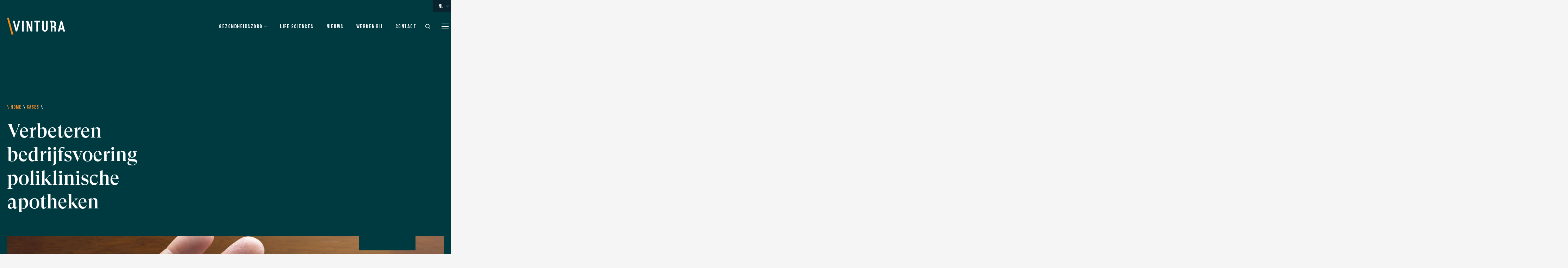

--- FILE ---
content_type: text/html; charset=UTF-8
request_url: https://www.vintura.com/nl/cases/verbeteren-bedrijfsvoering-poliklinische-apotheken/
body_size: 21663
content:
<!doctype html>
<html>
	<head><meta charset="UTF-8"/><script>if(navigator.userAgent.match(/MSIE|Internet Explorer/i)||navigator.userAgent.match(/Trident\/7\..*?rv:11/i)){var href=document.location.href;if(!href.match(/[?&]nowprocket/)){if(href.indexOf("?")==-1){if(href.indexOf("#")==-1){document.location.href=href+"?nowprocket=1"}else{document.location.href=href.replace("#","?nowprocket=1#")}}else{if(href.indexOf("#")==-1){document.location.href=href+"&nowprocket=1"}else{document.location.href=href.replace("#","&nowprocket=1#")}}}}</script><script>(()=>{class RocketLazyLoadScripts{constructor(){this.v="2.0.3",this.userEvents=["keydown","keyup","mousedown","mouseup","mousemove","mouseover","mouseenter","mouseout","mouseleave","touchmove","touchstart","touchend","touchcancel","wheel","click","dblclick","input","visibilitychange"],this.attributeEvents=["onblur","onclick","oncontextmenu","ondblclick","onfocus","onmousedown","onmouseenter","onmouseleave","onmousemove","onmouseout","onmouseover","onmouseup","onmousewheel","onscroll","onsubmit"]}async t(){this.i(),this.o(),/iP(ad|hone)/.test(navigator.userAgent)&&this.h(),this.u(),this.l(this),this.m(),this.k(this),this.p(this),this._(),await Promise.all([this.R(),this.L()]),this.lastBreath=Date.now(),this.S(this),this.P(),this.D(),this.O(),this.M(),await this.C(this.delayedScripts.normal),await this.C(this.delayedScripts.defer),await this.C(this.delayedScripts.async),this.F("domReady"),await this.T(),await this.j(),await this.I(),this.F("windowLoad"),await this.A(),window.dispatchEvent(new Event("rocket-allScriptsLoaded")),this.everythingLoaded=!0,this.lastTouchEnd&&await new Promise((t=>setTimeout(t,500-Date.now()+this.lastTouchEnd))),this.H(),this.F("all"),this.U(),this.W()}i(){this.CSPIssue=sessionStorage.getItem("rocketCSPIssue"),document.addEventListener("securitypolicyviolation",(t=>{this.CSPIssue||"script-src-elem"!==t.violatedDirective||"data"!==t.blockedURI||(this.CSPIssue=!0,sessionStorage.setItem("rocketCSPIssue",!0))}),{isRocket:!0})}o(){window.addEventListener("pageshow",(t=>{this.persisted=t.persisted,this.realWindowLoadedFired=!0}),{isRocket:!0}),window.addEventListener("pagehide",(()=>{this.onFirstUserAction=null}),{isRocket:!0})}h(){let t;function e(e){t=e}window.addEventListener("touchstart",e,{isRocket:!0}),window.addEventListener("touchend",(function i(o){Math.abs(o.changedTouches[0].pageX-t.changedTouches[0].pageX)<10&&Math.abs(o.changedTouches[0].pageY-t.changedTouches[0].pageY)<10&&o.timeStamp-t.timeStamp<200&&(o.target.dispatchEvent(new PointerEvent("click",{target:o.target,bubbles:!0,cancelable:!0,detail:1})),event.preventDefault(),window.removeEventListener("touchstart",e,{isRocket:!0}),window.removeEventListener("touchend",i,{isRocket:!0}))}),{isRocket:!0})}q(t){this.userActionTriggered||("mousemove"!==t.type||this.firstMousemoveIgnored?"keyup"===t.type||"mouseover"===t.type||"mouseout"===t.type||(this.userActionTriggered=!0,this.onFirstUserAction&&this.onFirstUserAction()):this.firstMousemoveIgnored=!0),"click"===t.type&&t.preventDefault(),this.savedUserEvents.length>0&&(t.stopPropagation(),t.stopImmediatePropagation()),"touchstart"===this.lastEvent&&"touchend"===t.type&&(this.lastTouchEnd=Date.now()),"click"===t.type&&(this.lastTouchEnd=0),this.lastEvent=t.type,this.savedUserEvents.push(t)}u(){this.savedUserEvents=[],this.userEventHandler=this.q.bind(this),this.userEvents.forEach((t=>window.addEventListener(t,this.userEventHandler,{passive:!1,isRocket:!0})))}U(){this.userEvents.forEach((t=>window.removeEventListener(t,this.userEventHandler,{passive:!1,isRocket:!0}))),this.savedUserEvents.forEach((t=>{t.target.dispatchEvent(new window[t.constructor.name](t.type,t))}))}m(){this.eventsMutationObserver=new MutationObserver((t=>{const e="return false";for(const i of t){if("attributes"===i.type){const t=i.target.getAttribute(i.attributeName);t&&t!==e&&(i.target.setAttribute("data-rocket-"+i.attributeName,t),i.target["rocket"+i.attributeName]=new Function("event",t),i.target.setAttribute(i.attributeName,e))}"childList"===i.type&&i.addedNodes.forEach((t=>{if(t.nodeType===Node.ELEMENT_NODE)for(const i of t.attributes)this.attributeEvents.includes(i.name)&&i.value&&""!==i.value&&(t.setAttribute("data-rocket-"+i.name,i.value),t["rocket"+i.name]=new Function("event",i.value),t.setAttribute(i.name,e))}))}})),this.eventsMutationObserver.observe(document,{subtree:!0,childList:!0,attributeFilter:this.attributeEvents})}H(){this.eventsMutationObserver.disconnect(),this.attributeEvents.forEach((t=>{document.querySelectorAll("[data-rocket-"+t+"]").forEach((e=>{e.setAttribute(t,e.getAttribute("data-rocket-"+t)),e.removeAttribute("data-rocket-"+t)}))}))}k(t){Object.defineProperty(HTMLElement.prototype,"onclick",{get(){return this.rocketonclick||null},set(e){this.rocketonclick=e,this.setAttribute(t.everythingLoaded?"onclick":"data-rocket-onclick","this.rocketonclick(event)")}})}S(t){function e(e,i){let o=e[i];e[i]=null,Object.defineProperty(e,i,{get:()=>o,set(s){t.everythingLoaded?o=s:e["rocket"+i]=o=s}})}e(document,"onreadystatechange"),e(window,"onload"),e(window,"onpageshow");try{Object.defineProperty(document,"readyState",{get:()=>t.rocketReadyState,set(e){t.rocketReadyState=e},configurable:!0}),document.readyState="loading"}catch(t){console.log("WPRocket DJE readyState conflict, bypassing")}}l(t){this.originalAddEventListener=EventTarget.prototype.addEventListener,this.originalRemoveEventListener=EventTarget.prototype.removeEventListener,this.savedEventListeners=[],EventTarget.prototype.addEventListener=function(e,i,o){o&&o.isRocket||!t.B(e,this)&&!t.userEvents.includes(e)||t.B(e,this)&&!t.userActionTriggered||e.startsWith("rocket-")||t.everythingLoaded?t.originalAddEventListener.call(this,e,i,o):t.savedEventListeners.push({target:this,remove:!1,type:e,func:i,options:o})},EventTarget.prototype.removeEventListener=function(e,i,o){o&&o.isRocket||!t.B(e,this)&&!t.userEvents.includes(e)||t.B(e,this)&&!t.userActionTriggered||e.startsWith("rocket-")||t.everythingLoaded?t.originalRemoveEventListener.call(this,e,i,o):t.savedEventListeners.push({target:this,remove:!0,type:e,func:i,options:o})}}F(t){"all"===t&&(EventTarget.prototype.addEventListener=this.originalAddEventListener,EventTarget.prototype.removeEventListener=this.originalRemoveEventListener),this.savedEventListeners=this.savedEventListeners.filter((e=>{let i=e.type,o=e.target||window;return"domReady"===t&&"DOMContentLoaded"!==i&&"readystatechange"!==i||("windowLoad"===t&&"load"!==i&&"readystatechange"!==i&&"pageshow"!==i||(this.B(i,o)&&(i="rocket-"+i),e.remove?o.removeEventListener(i,e.func,e.options):o.addEventListener(i,e.func,e.options),!1))}))}p(t){let e;function i(e){return t.everythingLoaded?e:e.split(" ").map((t=>"load"===t||t.startsWith("load.")?"rocket-jquery-load":t)).join(" ")}function o(o){function s(e){const s=o.fn[e];o.fn[e]=o.fn.init.prototype[e]=function(){return this[0]===window&&t.userActionTriggered&&("string"==typeof arguments[0]||arguments[0]instanceof String?arguments[0]=i(arguments[0]):"object"==typeof arguments[0]&&Object.keys(arguments[0]).forEach((t=>{const e=arguments[0][t];delete arguments[0][t],arguments[0][i(t)]=e}))),s.apply(this,arguments),this}}if(o&&o.fn&&!t.allJQueries.includes(o)){const e={DOMContentLoaded:[],"rocket-DOMContentLoaded":[]};for(const t in e)document.addEventListener(t,(()=>{e[t].forEach((t=>t()))}),{isRocket:!0});o.fn.ready=o.fn.init.prototype.ready=function(i){function s(){parseInt(o.fn.jquery)>2?setTimeout((()=>i.bind(document)(o))):i.bind(document)(o)}return t.realDomReadyFired?!t.userActionTriggered||t.fauxDomReadyFired?s():e["rocket-DOMContentLoaded"].push(s):e.DOMContentLoaded.push(s),o([])},s("on"),s("one"),s("off"),t.allJQueries.push(o)}e=o}t.allJQueries=[],o(window.jQuery),Object.defineProperty(window,"jQuery",{get:()=>e,set(t){o(t)}})}P(){const t=new Map;document.write=document.writeln=function(e){const i=document.currentScript,o=document.createRange(),s=i.parentElement;let n=t.get(i);void 0===n&&(n=i.nextSibling,t.set(i,n));const c=document.createDocumentFragment();o.setStart(c,0),c.appendChild(o.createContextualFragment(e)),s.insertBefore(c,n)}}async R(){return new Promise((t=>{this.userActionTriggered?t():this.onFirstUserAction=t}))}async L(){return new Promise((t=>{document.addEventListener("DOMContentLoaded",(()=>{this.realDomReadyFired=!0,t()}),{isRocket:!0})}))}async I(){return this.realWindowLoadedFired?Promise.resolve():new Promise((t=>{window.addEventListener("load",t,{isRocket:!0})}))}M(){this.pendingScripts=[];this.scriptsMutationObserver=new MutationObserver((t=>{for(const e of t)e.addedNodes.forEach((t=>{"SCRIPT"!==t.tagName||t.noModule||t.isWPRocket||this.pendingScripts.push({script:t,promise:new Promise((e=>{const i=()=>{const i=this.pendingScripts.findIndex((e=>e.script===t));i>=0&&this.pendingScripts.splice(i,1),e()};t.addEventListener("load",i,{isRocket:!0}),t.addEventListener("error",i,{isRocket:!0}),setTimeout(i,1e3)}))})}))})),this.scriptsMutationObserver.observe(document,{childList:!0,subtree:!0})}async j(){await this.J(),this.pendingScripts.length?(await this.pendingScripts[0].promise,await this.j()):this.scriptsMutationObserver.disconnect()}D(){this.delayedScripts={normal:[],async:[],defer:[]},document.querySelectorAll("script[type$=rocketlazyloadscript]").forEach((t=>{t.hasAttribute("data-rocket-src")?t.hasAttribute("async")&&!1!==t.async?this.delayedScripts.async.push(t):t.hasAttribute("defer")&&!1!==t.defer||"module"===t.getAttribute("data-rocket-type")?this.delayedScripts.defer.push(t):this.delayedScripts.normal.push(t):this.delayedScripts.normal.push(t)}))}async _(){await this.L();let t=[];document.querySelectorAll("script[type$=rocketlazyloadscript][data-rocket-src]").forEach((e=>{let i=e.getAttribute("data-rocket-src");if(i&&!i.startsWith("data:")){i.startsWith("//")&&(i=location.protocol+i);try{const o=new URL(i).origin;o!==location.origin&&t.push({src:o,crossOrigin:e.crossOrigin||"module"===e.getAttribute("data-rocket-type")})}catch(t){}}})),t=[...new Map(t.map((t=>[JSON.stringify(t),t]))).values()],this.N(t,"preconnect")}async $(t){if(await this.G(),!0!==t.noModule||!("noModule"in HTMLScriptElement.prototype))return new Promise((e=>{let i;function o(){(i||t).setAttribute("data-rocket-status","executed"),e()}try{if(navigator.userAgent.includes("Firefox/")||""===navigator.vendor||this.CSPIssue)i=document.createElement("script"),[...t.attributes].forEach((t=>{let e=t.nodeName;"type"!==e&&("data-rocket-type"===e&&(e="type"),"data-rocket-src"===e&&(e="src"),i.setAttribute(e,t.nodeValue))})),t.text&&(i.text=t.text),t.nonce&&(i.nonce=t.nonce),i.hasAttribute("src")?(i.addEventListener("load",o,{isRocket:!0}),i.addEventListener("error",(()=>{i.setAttribute("data-rocket-status","failed-network"),e()}),{isRocket:!0}),setTimeout((()=>{i.isConnected||e()}),1)):(i.text=t.text,o()),i.isWPRocket=!0,t.parentNode.replaceChild(i,t);else{const i=t.getAttribute("data-rocket-type"),s=t.getAttribute("data-rocket-src");i?(t.type=i,t.removeAttribute("data-rocket-type")):t.removeAttribute("type"),t.addEventListener("load",o,{isRocket:!0}),t.addEventListener("error",(i=>{this.CSPIssue&&i.target.src.startsWith("data:")?(console.log("WPRocket: CSP fallback activated"),t.removeAttribute("src"),this.$(t).then(e)):(t.setAttribute("data-rocket-status","failed-network"),e())}),{isRocket:!0}),s?(t.fetchPriority="high",t.removeAttribute("data-rocket-src"),t.src=s):t.src="data:text/javascript;base64,"+window.btoa(unescape(encodeURIComponent(t.text)))}}catch(i){t.setAttribute("data-rocket-status","failed-transform"),e()}}));t.setAttribute("data-rocket-status","skipped")}async C(t){const e=t.shift();return e?(e.isConnected&&await this.$(e),this.C(t)):Promise.resolve()}O(){this.N([...this.delayedScripts.normal,...this.delayedScripts.defer,...this.delayedScripts.async],"preload")}N(t,e){this.trash=this.trash||[];let i=!0;var o=document.createDocumentFragment();t.forEach((t=>{const s=t.getAttribute&&t.getAttribute("data-rocket-src")||t.src;if(s&&!s.startsWith("data:")){const n=document.createElement("link");n.href=s,n.rel=e,"preconnect"!==e&&(n.as="script",n.fetchPriority=i?"high":"low"),t.getAttribute&&"module"===t.getAttribute("data-rocket-type")&&(n.crossOrigin=!0),t.crossOrigin&&(n.crossOrigin=t.crossOrigin),t.integrity&&(n.integrity=t.integrity),t.nonce&&(n.nonce=t.nonce),o.appendChild(n),this.trash.push(n),i=!1}})),document.head.appendChild(o)}W(){this.trash.forEach((t=>t.remove()))}async T(){try{document.readyState="interactive"}catch(t){}this.fauxDomReadyFired=!0;try{await this.G(),document.dispatchEvent(new Event("rocket-readystatechange")),await this.G(),document.rocketonreadystatechange&&document.rocketonreadystatechange(),await this.G(),document.dispatchEvent(new Event("rocket-DOMContentLoaded")),await this.G(),window.dispatchEvent(new Event("rocket-DOMContentLoaded"))}catch(t){console.error(t)}}async A(){try{document.readyState="complete"}catch(t){}try{await this.G(),document.dispatchEvent(new Event("rocket-readystatechange")),await this.G(),document.rocketonreadystatechange&&document.rocketonreadystatechange(),await this.G(),window.dispatchEvent(new Event("rocket-load")),await this.G(),window.rocketonload&&window.rocketonload(),await this.G(),this.allJQueries.forEach((t=>t(window).trigger("rocket-jquery-load"))),await this.G();const t=new Event("rocket-pageshow");t.persisted=this.persisted,window.dispatchEvent(t),await this.G(),window.rocketonpageshow&&window.rocketonpageshow({persisted:this.persisted})}catch(t){console.error(t)}}async G(){Date.now()-this.lastBreath>45&&(await this.J(),this.lastBreath=Date.now())}async J(){return document.hidden?new Promise((t=>setTimeout(t))):new Promise((t=>requestAnimationFrame(t)))}B(t,e){return e===document&&"readystatechange"===t||(e===document&&"DOMContentLoaded"===t||(e===window&&"DOMContentLoaded"===t||(e===window&&"load"===t||e===window&&"pageshow"===t)))}static run(){(new RocketLazyLoadScripts).t()}}RocketLazyLoadScripts.run()})();</script>
		
		<meta content="ie=edge" http-equiv="x-ua-compatible">
		<meta content="text/html; charset=UTF-8" http-equiv="Content-Type"/>
		
		<meta content="width=device-width, initial-scale=1" name="viewport">
		<meta name="google-site-verification" content="ALPg2aZS9sxM2mC6B9DUmuko1UAukb3lJe26-qumrOI" />

		<!-- Google Tag Manager -->
		<script type="rocketlazyloadscript">(function(w,d,s,l,i){w[l]=w[l]||[];w[l].push({'gtm.start':
						new Date().getTime(),event:'gtm.js'});var f=d.getElementsByTagName(s)[0],
					j=d.createElement(s),dl=l!='dataLayer'?'&l='+l:'';j.async=true;j.src=
					'https://www.googletagmanager.com/gtm.js?id='+i+dl;f.parentNode.insertBefore(j,f);
			})(window,document,'script','dataLayer','GTM-52CVMSH');</script>
		<!-- End Google Tag Manager -->
		
		<!-- OneTrust Cookies Consent Notice start for vintura.com -->

		<script type="rocketlazyloadscript" data-rocket-src="https://cdn.cookielaw.org/scripttemplates/otSDKStub.js"  data-rocket-type="text/javascript" charset="UTF-8" data-domain-script="018fc4c1-de3c-72ba-8e2c-29432cc2f4e3"  data-rocket-defer defer></script>
		<script type="rocketlazyloadscript" data-rocket-type="text/javascript">
			function OptanonWrapper() { }
		</script>
		<!-- OneTrust Cookies Consent Notice end for vintura.com -->

		<meta name='robots' content='index, follow, max-image-preview:large, max-snippet:-1, max-video-preview:-1' />
	<style>img:is([sizes="auto" i], [sizes^="auto," i]) { contain-intrinsic-size: 3000px 1500px }</style>
	<link rel="alternate" hreflang="nl" href="https://www.vintura.com/nl/cases/verbeteren-bedrijfsvoering-poliklinische-apotheken/" />
<link rel="alternate" hreflang="en" href="https://www.vintura.com/cases/improving-pharmacy-management/" />
<link rel="alternate" hreflang="x-default" href="https://www.vintura.com/cases/improving-pharmacy-management/" />

	<!-- This site is optimized with the Yoast SEO plugin v25.4 - https://yoast.com/wordpress/plugins/seo/ -->
	<title>Verbeteren bedrijfsvoering poliklinische apotheken - Vintura Consultancy</title><link rel="preload" data-rocket-preload as="image" href="https://www.vintura.com/wp-content/uploads/2015/09/Stocksy_txp66f8a281LWb000_Medium_633766-compressor.jpg" fetchpriority="high">
	<link rel="canonical" href="https://www.vintura.com/nl/cases/verbeteren-bedrijfsvoering-poliklinische-apotheken/" />
	<meta property="og:locale" content="nl_NL" />
	<meta property="og:type" content="article" />
	<meta property="og:title" content="Verbeteren bedrijfsvoering poliklinische apotheken - Vintura Consultancy" />
	<meta property="og:url" content="https://www.vintura.com/nl/cases/verbeteren-bedrijfsvoering-poliklinische-apotheken/" />
	<meta property="og:site_name" content="Vintura Consultancy" />
	<meta property="article:modified_time" content="2023-05-22T12:49:20+00:00" />
	<meta name="twitter:card" content="summary_large_image" />
	<script type="application/ld+json" class="yoast-schema-graph">{"@context":"https://schema.org","@graph":[{"@type":"WebPage","@id":"https://www.vintura.com/nl/cases/verbeteren-bedrijfsvoering-poliklinische-apotheken/","url":"https://www.vintura.com/nl/cases/verbeteren-bedrijfsvoering-poliklinische-apotheken/","name":"Verbeteren bedrijfsvoering poliklinische apotheken - Vintura Consultancy","isPartOf":{"@id":"https://www.vintura.com/#website"},"datePublished":"2015-09-20T23:00:00+00:00","dateModified":"2023-05-22T12:49:20+00:00","breadcrumb":{"@id":"https://www.vintura.com/nl/cases/verbeteren-bedrijfsvoering-poliklinische-apotheken/#breadcrumb"},"inLanguage":"nl","potentialAction":[{"@type":"ReadAction","target":["https://www.vintura.com/nl/cases/verbeteren-bedrijfsvoering-poliklinische-apotheken/"]}]},{"@type":"BreadcrumbList","@id":"https://www.vintura.com/nl/cases/verbeteren-bedrijfsvoering-poliklinische-apotheken/#breadcrumb","itemListElement":[{"@type":"ListItem","position":1,"name":"Home","item":"https://www.vintura.com/nl/"},{"@type":"ListItem","position":2,"name":"Verbeteren bedrijfsvoering poliklinische apotheken"}]},{"@type":"WebSite","@id":"https://www.vintura.com/#website","url":"https://www.vintura.com/","name":"Vintura Consultancy","description":"","potentialAction":[{"@type":"SearchAction","target":{"@type":"EntryPoint","urlTemplate":"https://www.vintura.com/?s={search_term_string}"},"query-input":{"@type":"PropertyValueSpecification","valueRequired":true,"valueName":"search_term_string"}}],"inLanguage":"nl"}]}</script>
	<!-- / Yoast SEO plugin. -->



<style id='wp-emoji-styles-inline-css' type='text/css'>

	img.wp-smiley, img.emoji {
		display: inline !important;
		border: none !important;
		box-shadow: none !important;
		height: 1em !important;
		width: 1em !important;
		margin: 0 0.07em !important;
		vertical-align: -0.1em !important;
		background: none !important;
		padding: 0 !important;
	}
</style>
<link rel='stylesheet' id='wp-block-library-css' href='https://www.vintura.com/wp-includes/css/dist/block-library/style.min.css?ver=6.8.3' type='text/css' media='all' />
<style id='classic-theme-styles-inline-css' type='text/css'>
/*! This file is auto-generated */
.wp-block-button__link{color:#fff;background-color:#32373c;border-radius:9999px;box-shadow:none;text-decoration:none;padding:calc(.667em + 2px) calc(1.333em + 2px);font-size:1.125em}.wp-block-file__button{background:#32373c;color:#fff;text-decoration:none}
</style>
<style id='safe-svg-svg-icon-style-inline-css' type='text/css'>
.safe-svg-cover{text-align:center}.safe-svg-cover .safe-svg-inside{display:inline-block;max-width:100%}.safe-svg-cover svg{height:100%;max-height:100%;max-width:100%;width:100%}

</style>
<style id='global-styles-inline-css' type='text/css'>
:root{--wp--preset--aspect-ratio--square: 1;--wp--preset--aspect-ratio--4-3: 4/3;--wp--preset--aspect-ratio--3-4: 3/4;--wp--preset--aspect-ratio--3-2: 3/2;--wp--preset--aspect-ratio--2-3: 2/3;--wp--preset--aspect-ratio--16-9: 16/9;--wp--preset--aspect-ratio--9-16: 9/16;--wp--preset--color--black: #000000;--wp--preset--color--cyan-bluish-gray: #abb8c3;--wp--preset--color--white: #ffffff;--wp--preset--color--pale-pink: #f78da7;--wp--preset--color--vivid-red: #cf2e2e;--wp--preset--color--luminous-vivid-orange: #ff6900;--wp--preset--color--luminous-vivid-amber: #fcb900;--wp--preset--color--light-green-cyan: #7bdcb5;--wp--preset--color--vivid-green-cyan: #00d084;--wp--preset--color--pale-cyan-blue: #8ed1fc;--wp--preset--color--vivid-cyan-blue: #0693e3;--wp--preset--color--vivid-purple: #9b51e0;--wp--preset--gradient--vivid-cyan-blue-to-vivid-purple: linear-gradient(135deg,rgba(6,147,227,1) 0%,rgb(155,81,224) 100%);--wp--preset--gradient--light-green-cyan-to-vivid-green-cyan: linear-gradient(135deg,rgb(122,220,180) 0%,rgb(0,208,130) 100%);--wp--preset--gradient--luminous-vivid-amber-to-luminous-vivid-orange: linear-gradient(135deg,rgba(252,185,0,1) 0%,rgba(255,105,0,1) 100%);--wp--preset--gradient--luminous-vivid-orange-to-vivid-red: linear-gradient(135deg,rgba(255,105,0,1) 0%,rgb(207,46,46) 100%);--wp--preset--gradient--very-light-gray-to-cyan-bluish-gray: linear-gradient(135deg,rgb(238,238,238) 0%,rgb(169,184,195) 100%);--wp--preset--gradient--cool-to-warm-spectrum: linear-gradient(135deg,rgb(74,234,220) 0%,rgb(151,120,209) 20%,rgb(207,42,186) 40%,rgb(238,44,130) 60%,rgb(251,105,98) 80%,rgb(254,248,76) 100%);--wp--preset--gradient--blush-light-purple: linear-gradient(135deg,rgb(255,206,236) 0%,rgb(152,150,240) 100%);--wp--preset--gradient--blush-bordeaux: linear-gradient(135deg,rgb(254,205,165) 0%,rgb(254,45,45) 50%,rgb(107,0,62) 100%);--wp--preset--gradient--luminous-dusk: linear-gradient(135deg,rgb(255,203,112) 0%,rgb(199,81,192) 50%,rgb(65,88,208) 100%);--wp--preset--gradient--pale-ocean: linear-gradient(135deg,rgb(255,245,203) 0%,rgb(182,227,212) 50%,rgb(51,167,181) 100%);--wp--preset--gradient--electric-grass: linear-gradient(135deg,rgb(202,248,128) 0%,rgb(113,206,126) 100%);--wp--preset--gradient--midnight: linear-gradient(135deg,rgb(2,3,129) 0%,rgb(40,116,252) 100%);--wp--preset--font-size--small: 13px;--wp--preset--font-size--medium: 20px;--wp--preset--font-size--large: 36px;--wp--preset--font-size--x-large: 42px;--wp--preset--spacing--20: 0.44rem;--wp--preset--spacing--30: 0.67rem;--wp--preset--spacing--40: 1rem;--wp--preset--spacing--50: 1.5rem;--wp--preset--spacing--60: 2.25rem;--wp--preset--spacing--70: 3.38rem;--wp--preset--spacing--80: 5.06rem;--wp--preset--shadow--natural: 6px 6px 9px rgba(0, 0, 0, 0.2);--wp--preset--shadow--deep: 12px 12px 50px rgba(0, 0, 0, 0.4);--wp--preset--shadow--sharp: 6px 6px 0px rgba(0, 0, 0, 0.2);--wp--preset--shadow--outlined: 6px 6px 0px -3px rgba(255, 255, 255, 1), 6px 6px rgba(0, 0, 0, 1);--wp--preset--shadow--crisp: 6px 6px 0px rgba(0, 0, 0, 1);}:where(.is-layout-flex){gap: 0.5em;}:where(.is-layout-grid){gap: 0.5em;}body .is-layout-flex{display: flex;}.is-layout-flex{flex-wrap: wrap;align-items: center;}.is-layout-flex > :is(*, div){margin: 0;}body .is-layout-grid{display: grid;}.is-layout-grid > :is(*, div){margin: 0;}:where(.wp-block-columns.is-layout-flex){gap: 2em;}:where(.wp-block-columns.is-layout-grid){gap: 2em;}:where(.wp-block-post-template.is-layout-flex){gap: 1.25em;}:where(.wp-block-post-template.is-layout-grid){gap: 1.25em;}.has-black-color{color: var(--wp--preset--color--black) !important;}.has-cyan-bluish-gray-color{color: var(--wp--preset--color--cyan-bluish-gray) !important;}.has-white-color{color: var(--wp--preset--color--white) !important;}.has-pale-pink-color{color: var(--wp--preset--color--pale-pink) !important;}.has-vivid-red-color{color: var(--wp--preset--color--vivid-red) !important;}.has-luminous-vivid-orange-color{color: var(--wp--preset--color--luminous-vivid-orange) !important;}.has-luminous-vivid-amber-color{color: var(--wp--preset--color--luminous-vivid-amber) !important;}.has-light-green-cyan-color{color: var(--wp--preset--color--light-green-cyan) !important;}.has-vivid-green-cyan-color{color: var(--wp--preset--color--vivid-green-cyan) !important;}.has-pale-cyan-blue-color{color: var(--wp--preset--color--pale-cyan-blue) !important;}.has-vivid-cyan-blue-color{color: var(--wp--preset--color--vivid-cyan-blue) !important;}.has-vivid-purple-color{color: var(--wp--preset--color--vivid-purple) !important;}.has-black-background-color{background-color: var(--wp--preset--color--black) !important;}.has-cyan-bluish-gray-background-color{background-color: var(--wp--preset--color--cyan-bluish-gray) !important;}.has-white-background-color{background-color: var(--wp--preset--color--white) !important;}.has-pale-pink-background-color{background-color: var(--wp--preset--color--pale-pink) !important;}.has-vivid-red-background-color{background-color: var(--wp--preset--color--vivid-red) !important;}.has-luminous-vivid-orange-background-color{background-color: var(--wp--preset--color--luminous-vivid-orange) !important;}.has-luminous-vivid-amber-background-color{background-color: var(--wp--preset--color--luminous-vivid-amber) !important;}.has-light-green-cyan-background-color{background-color: var(--wp--preset--color--light-green-cyan) !important;}.has-vivid-green-cyan-background-color{background-color: var(--wp--preset--color--vivid-green-cyan) !important;}.has-pale-cyan-blue-background-color{background-color: var(--wp--preset--color--pale-cyan-blue) !important;}.has-vivid-cyan-blue-background-color{background-color: var(--wp--preset--color--vivid-cyan-blue) !important;}.has-vivid-purple-background-color{background-color: var(--wp--preset--color--vivid-purple) !important;}.has-black-border-color{border-color: var(--wp--preset--color--black) !important;}.has-cyan-bluish-gray-border-color{border-color: var(--wp--preset--color--cyan-bluish-gray) !important;}.has-white-border-color{border-color: var(--wp--preset--color--white) !important;}.has-pale-pink-border-color{border-color: var(--wp--preset--color--pale-pink) !important;}.has-vivid-red-border-color{border-color: var(--wp--preset--color--vivid-red) !important;}.has-luminous-vivid-orange-border-color{border-color: var(--wp--preset--color--luminous-vivid-orange) !important;}.has-luminous-vivid-amber-border-color{border-color: var(--wp--preset--color--luminous-vivid-amber) !important;}.has-light-green-cyan-border-color{border-color: var(--wp--preset--color--light-green-cyan) !important;}.has-vivid-green-cyan-border-color{border-color: var(--wp--preset--color--vivid-green-cyan) !important;}.has-pale-cyan-blue-border-color{border-color: var(--wp--preset--color--pale-cyan-blue) !important;}.has-vivid-cyan-blue-border-color{border-color: var(--wp--preset--color--vivid-cyan-blue) !important;}.has-vivid-purple-border-color{border-color: var(--wp--preset--color--vivid-purple) !important;}.has-vivid-cyan-blue-to-vivid-purple-gradient-background{background: var(--wp--preset--gradient--vivid-cyan-blue-to-vivid-purple) !important;}.has-light-green-cyan-to-vivid-green-cyan-gradient-background{background: var(--wp--preset--gradient--light-green-cyan-to-vivid-green-cyan) !important;}.has-luminous-vivid-amber-to-luminous-vivid-orange-gradient-background{background: var(--wp--preset--gradient--luminous-vivid-amber-to-luminous-vivid-orange) !important;}.has-luminous-vivid-orange-to-vivid-red-gradient-background{background: var(--wp--preset--gradient--luminous-vivid-orange-to-vivid-red) !important;}.has-very-light-gray-to-cyan-bluish-gray-gradient-background{background: var(--wp--preset--gradient--very-light-gray-to-cyan-bluish-gray) !important;}.has-cool-to-warm-spectrum-gradient-background{background: var(--wp--preset--gradient--cool-to-warm-spectrum) !important;}.has-blush-light-purple-gradient-background{background: var(--wp--preset--gradient--blush-light-purple) !important;}.has-blush-bordeaux-gradient-background{background: var(--wp--preset--gradient--blush-bordeaux) !important;}.has-luminous-dusk-gradient-background{background: var(--wp--preset--gradient--luminous-dusk) !important;}.has-pale-ocean-gradient-background{background: var(--wp--preset--gradient--pale-ocean) !important;}.has-electric-grass-gradient-background{background: var(--wp--preset--gradient--electric-grass) !important;}.has-midnight-gradient-background{background: var(--wp--preset--gradient--midnight) !important;}.has-small-font-size{font-size: var(--wp--preset--font-size--small) !important;}.has-medium-font-size{font-size: var(--wp--preset--font-size--medium) !important;}.has-large-font-size{font-size: var(--wp--preset--font-size--large) !important;}.has-x-large-font-size{font-size: var(--wp--preset--font-size--x-large) !important;}
:where(.wp-block-post-template.is-layout-flex){gap: 1.25em;}:where(.wp-block-post-template.is-layout-grid){gap: 1.25em;}
:where(.wp-block-columns.is-layout-flex){gap: 2em;}:where(.wp-block-columns.is-layout-grid){gap: 2em;}
:root :where(.wp-block-pullquote){font-size: 1.5em;line-height: 1.6;}
</style>
<link rel='stylesheet' id='cookie-notice-front-css' href='https://www.vintura.com/wp-content/plugins/cookie-notice/css/front.min.css?ver=2.5.6' type='text/css' media='all' />
<link rel='stylesheet' id='style-css' href='https://www.vintura.com/wp-content/themes/duet-digital/build/styles/app.css?ver=1712580272' type='text/css' media='all' />
<script type="rocketlazyloadscript" data-rocket-type="text/javascript" id="cookie-notice-front-js-before">
/* <![CDATA[ */
var cnArgs = {"ajaxUrl":"https:\/\/www.vintura.com\/wp-admin\/admin-ajax.php","nonce":"b2747d5578","hideEffect":"fade","position":"bottom","onScroll":false,"onScrollOffset":100,"onClick":false,"cookieName":"cookie_notice_accepted","cookieTime":2592000,"cookieTimeRejected":2592000,"globalCookie":false,"redirection":false,"cache":true,"revokeCookies":false,"revokeCookiesOpt":"automatic"};
/* ]]> */
</script>
<script type="rocketlazyloadscript" data-rocket-type="text/javascript" data-rocket-src="https://www.vintura.com/wp-content/plugins/cookie-notice/js/front.min.js?ver=2.5.6" id="cookie-notice-front-js" data-rocket-defer defer></script>
<script type="text/javascript" src="https://www.vintura.com/wp-includes/js/jquery/jquery.min.js?ver=3.7.1" id="jquery-core-js"></script>
<script type="rocketlazyloadscript" data-rocket-type="text/javascript" data-rocket-src="https://www.vintura.com/wp-includes/js/jquery/jquery-migrate.min.js?ver=3.4.1" id="jquery-migrate-js" data-rocket-defer defer></script>
<link rel="https://api.w.org/" href="https://www.vintura.com/nl/wp-json/" /><link rel="EditURI" type="application/rsd+xml" title="RSD" href="https://www.vintura.com/xmlrpc.php?rsd" />
<meta name="generator" content="WordPress 6.8.3" />
<link rel='shortlink' href='https://www.vintura.com/nl/?p=7092' />
<link rel="alternate" title="oEmbed (JSON)" type="application/json+oembed" href="https://www.vintura.com/nl/wp-json/oembed/1.0/embed?url=https%3A%2F%2Fwww.vintura.com%2Fnl%2Fcases%2Fverbeteren-bedrijfsvoering-poliklinische-apotheken%2F" />
<link rel="alternate" title="oEmbed (XML)" type="text/xml+oembed" href="https://www.vintura.com/nl/wp-json/oembed/1.0/embed?url=https%3A%2F%2Fwww.vintura.com%2Fnl%2Fcases%2Fverbeteren-bedrijfsvoering-poliklinische-apotheken%2F&#038;format=xml" />
<meta name="generator" content="WPML ver:4.6.13 stt:37,1;" />
		<script type="rocketlazyloadscript">
			document.documentElement.className = document.documentElement.className.replace('no-js', 'js');
		</script>
				<style>
			.no-js img.lazyload {
				display: none;
			}

			figure.wp-block-image img.lazyloading {
				min-width: 150px;
			}

			.lazyload,
			.lazyloading {
				--smush-placeholder-width: 100px;
				--smush-placeholder-aspect-ratio: 1/1;
				width: var(--smush-placeholder-width) !important;
				aspect-ratio: var(--smush-placeholder-aspect-ratio) !important;
			}

						.lazyload, .lazyloading {
				opacity: 0;
			}

			.lazyloaded {
				opacity: 1;
				transition: opacity 400ms;
				transition-delay: 0ms;
			}

					</style>
		

		<link rel="apple-touch-icon" sizes="180x180" href="https://www.vintura.com/wp-content/themes/duet-digital/build/images/favicon/apple-touch-icon.png">
		<link rel="icon" type="image/png" sizes="32x32" href="https://www.vintura.com/wp-content/themes/duet-digital/build/images/favicon/favicon-32x32.png">
		<link rel="icon" type="image/png" sizes="16x16" href="https://www.vintura.com/wp-content/themes/duet-digital/build/images/favicon/favicon-16x16.png">

	<meta name="generator" content="WP Rocket 3.19.0.1" data-wpr-features="wpr_delay_js wpr_defer_js wpr_oci wpr_desktop" /></head>

	<body class="wp-singular case-template-default single single-case postid-7092 wp-theme-duet-digital cookies-not-set  ">
	<!-- Google Tag Manager (noscript) -->
	<noscript><iframe data-src="https://www.googletagmanager.com/ns.html?id=GTM-52CVMSH"
					  height="0" width="0" style="display:none;visibility:hidden" src="[data-uri]" class="lazyload" data-load-mode="1"></iframe></noscript>
	<!-- End Google Tag Manager (noscript) -->


		<script type="rocketlazyloadscript">
			var site_url = 'https://www.vintura.com/nl/';
			var theme_url = 'https://www.vintura.com/wp-content/themes/duet-digital';
		</script>

		<svg xmlns="http://www.w3.org/2000/svg" xmlns:xlink="http://www.w3.org/1999/xlink" style="display: none">
  <symbol id="icon-arrow" viewBox="0 0 28 17">
    <path fill="currentColor" fill-rule="nonzero" d="M18.856 15.716l1.092 1.092L27.99 8.85 19.948.808 18.856 1.9l6.152 6.152H0v1.575h25.008z"/>
  </symbol>

  <symbol id="icon-logo" viewBox="0 0 165 49">
    <g fill="none" fill-rule="nonzero">
      <g fill="currentColor">
        <path d="M46.8 8.7h-3.3c-.4 0-.6.3-.6.7v30h4.6v-30c0-.4-.3-.7-.7-.7zM71.4 8.9h-3.3c-.4 0-.7.3-.7.7v17.9L60.3 9.3c-.1-.2-.3-.4-.6-.4h-6v4.6h.9c.6 0 1.1.4 1.1 1v25.1h4.6V21.7l7.1 17.9H72v-30c.1-.4-.2-.7-.6-.7zM93 8.7H78c-.4 0-.6.3-.6.7v3.9h5.8v26.1h4.6V13.3h5.8V9.4c0-.4-.3-.7-.6-.7zM156.5 9.2c-.1-.3-.3-.5-.6-.5H153c-.3 0-.6.2-.6.5l-8.2 30.2h4.8l1.5-5.6h8l1.5 5.6h4.7l-8.2-30.2zm-4.8 20l2.8-10.2 2.8 10.2h-5.6zM115 8.7h-3.3c-.4 0-.6.3-.6.7v22.3c0 2-1.7 3.7-3.7 3.6-1.9-.1-3.4-1.7-3.4-3.7V9.4c0-.4-.3-.7-.6-.7H100c-.4 0-.7.3-.7.7v22.1c0 4.4 3.5 8.2 7.9 8.3 4.6.1 8.3-3.6 8.3-8.1V9.4c.1-.4-.2-.7-.5-.7zM131.1 8.7h-9.6v4.6h1.4c.6 0 1.1.4 1.2 1v25.1h4.6V28h2.7c1.7 0 3.1 1.4 3.1 3.1v8.3h4.5V31c0-2.1-.8-4-2.2-5.4 1.4-1.4 2.2-3.3 2.2-5.4v-3.7c-.1-4.2-3.6-7.7-7.9-7.8zm3.2 7.9v3.7c0 1.7-1.4 3.1-3.1 3.1h-2.7V13.3h2.4c1.9 0 3.4 1.5 3.4 3.3zM36.1 8.8h-3.4c-.3 0-.6.2-.6.5l-5.4 19.9-5.4-20c-.1-.3-.3-.5-.6-.5h-3.4c-.4 0-.7.4-.6.8l8.1 29.8h3.8l8.1-29.8c.1-.3-.2-.7-.6-.7z"/>
      </g>
      <path fill="#F08817" d="M17.7 48.1L4.7 0H0l13 48.1z"/>
      <path fill="#F08817" d="M17.7 48.1L4.7 0H0l13 48.1z"/>
    </g>
  </symbol>

  <symbol id="icon-search" viewBox="0 0 14 14">
    <path fill="currentColor" fill-rule="nonzero" d="M13.79 12.813l-3.3-3.303c1.812-2.3 1.665-5.662-.457-7.785-2.298-2.3-6.026-2.3-8.31 0-2.298 2.286-2.298 6.016 0 8.316 2.122 2.123 5.481 2.27 7.78.457l3.3 3.303a.711.711 0 0 0 .987 0 .686.686 0 0 0 0-.988zM2.71 9.053c-1.752-1.754-1.752-4.6 0-6.34 1.74-1.755 4.583-1.755 6.336 0 1.753 1.755 1.753 4.6 0 6.34-1.753 1.755-4.597 1.755-6.335 0z"/>
  </symbol>

  <symbol id="icon-phone" viewBox="0 0 18 20">
    <path fill="currentColor" fill-rule="nonzero" stroke="#F98E2B" d="M14.213 19.5c1.066 0 2.435-1.262 3.116-2.504.262-.518.14-1.002-.13-1.233l.037.024a589.625 589.625 0 0 0-1.784-1.18l-.021-.014c-.566-.373-1.025-.674-1.353-.885a1.444 1.444 0 0 0-.84-.282c-.275 0-.482.086-.512.115l-.037.037a9.392 9.392 0 0 1-.637.552c-.613.495-1.447.402-2.078-.17-.534-.492-3.607-4.242-4.83-5.852-.257-.357-.374-.747-.313-1.11.066-.425.33-.756.751-1.09.115-.091.48-.354.443-.326l.102-.066c.36-.251.459-.73.295-1.185-.077-.254-1.235-2.72-1.543-3.327C4.697.644 4.515.5 4.125.5c-.55 0-1.424.208-1.877.531l-.162.12c-.345.24-.47.333-.652.493C.829 2.178.5 2.79.5 3.63c0 1.965 1.53 4.995 4.735 9.29 2.996 3.934 6.998 6.58 8.977 6.58zM4.125.24c.482 0 .7.176.981.666a1269.036 1269.036 0 0 1 .763 1.637l.009.02c.466 1 .72 1.556.756 1.656a1.177 1.177 0 0 1-.397 1.495l-.12.08c-.577.362-.962.763-1.049 1.215-.052.306.026.576.283.915 1.037 1.393 4.259 5.305 4.816 5.822.534.5 1.265.555 1.748.158.256-.202.42-.365.596-.556.155-.153.445-.255.727-.255.31 0 .558.098.98.336.81.513 2.815 1.837 3.233 2.141.325.32.443.857.129 1.478-.71 1.345-2.145 2.711-3.367 2.711-2.068 0-6.135-2.678-9.176-6.682C1.824 8.77.25 5.699.25 3.63c0-1.252.614-2.015 1.665-2.661l.16-.118c.54-.382 1.44-.61 2.05-.61z"/>
  </symbol>

  <symbol id="icon-email" viewBox="0 0 19 12">
    <path fill="currentColor" fill-rule="nonzero" d="M18.24 0H0v12h19V0h-.76zm-.76.75l-7.372 7.237a.903.903 0 0 1-1.254 0L1.52.75h15.96zm-16.72.3L5.7 5.925.76 10.8V1.05zm.608 10.2l4.864-4.8 2.09 2.062c.304.3.722.488 1.178.488.456 0 .836-.188 1.178-.488l2.09-2.062 4.864 4.8H1.368zm16.872-.45L13.3 5.925l4.94-4.875v9.75z"/>
  </symbol>

  <symbol id="icon-linkedin" viewBox="0 0 24 24">
    <g stroke="none" stroke-width="1" fill="none" fill-rule="evenodd">
      <g fill="currentColor" fill-rule="nonzero">
        <path d="M12,0.96 C18.096,0.96 23.04,5.904 23.04,12 C23.04,18.096 18.096,23.04 12,23.04 C5.904,23.04 0.96,18.096 0.96,12 C0.96,5.904 5.904,0.96 12,0.96 M12,0 C5.376,0 0,5.376 0,12 C0,18.624 5.376,24 12,24 C18.624,24 24,18.624 24,12 C24,5.376 18.624,0 12,0 Z M18.48,16.8 L18.48,12.384 C18.48,10.032 17.232,8.928 15.552,8.928 C14.208,8.928 13.584,9.696 13.248,10.224 L13.248,10.224 L13.248,9.12 L10.704,9.12 C10.752,9.84 10.704,16.848 10.704,16.848 L13.248,16.848 L13.248,12.528 C13.248,12.288 13.248,12.048 13.344,11.904 C13.536,11.424 13.968,10.944 14.64,10.944 C15.552,10.944 15.936,11.664 15.936,12.672 L15.936,16.8 L18.48,16.8 L18.48,16.8 Z M7.968,5.28 C7.104,5.28 6.528,5.856 6.528,6.624 C6.528,7.344 7.104,7.968 7.968,7.968 C8.88,7.968 9.408,7.392 9.408,6.624 C9.36,5.856 8.832,5.28 7.968,5.28 L7.968,5.28 Z M6.672,8.976 L9.216,8.976 L9.216,16.704 L6.672,16.704 L6.672,8.976 Z"></path>
      </g>
    </g>
  </symbol>

  <symbol id="icon-twitter" viewBox="0 0 24 24">
    <g stroke="none" stroke-width="1" fill="none" fill-rule="evenodd">
      <g fill="currentColor" fill-rule="nonzero">
        <path d="M12,0 C18.624,0 24,5.376 24,12 C24,18.624 18.624,24 12,24 C5.376,24 0,18.624 0,12 C0,5.376 5.376,0 12,0 Z M12,0.96 C5.904,0.96 0.96,5.904 0.96,12 C0.96,18.096 5.904,23.04 12,23.04 C18.096,23.04 23.04,18.096 23.04,12 C23.04,5.904 18.096,0.96 12,0.96 Z M14.64,6.816 C15.456,6.816 16.176,7.2 16.704,7.728 C17.376,7.632 18,7.392 18.528,7.056 C18.336,7.728 17.856,8.304 17.28,8.64 C17.856,8.592 18.384,8.448 18.912,8.208 C18.528,8.784 18.048,9.264 17.472,9.6 L17.472,9.6 L17.472,9.984 C17.472,13.728 14.64,18.048 9.408,18.048 C7.776,18.048 6.288,17.568 5.04,16.752 C5.28,16.8 5.472,16.8 5.712,16.8 C7.008,16.8 8.256,16.368 9.216,15.6 C7.968,15.6 6.96,14.736 6.576,13.632 C6.72,13.68 6.912,13.68 7.104,13.68 C7.392,13.68 7.632,13.632 7.872,13.584 C6.576,13.344 5.616,12.192 5.616,10.8 C5.616,10.752 5.616,10.752 5.616,10.752 L5.7835102,10.8310671 C6.12440816,10.9822041 6.50057143,11.088 6.912,11.088 C6.144,10.608 5.664,9.744 5.664,8.736 C5.664,8.208 5.808,7.728 6.048,7.296 C7.44,9.024 9.552,10.176 11.904,10.272 C11.856,10.08 11.808,9.888 11.808,9.648 C11.808,8.064 13.056,6.816 14.64,6.816 Z"></path>
      </g>
    </g>
  </symbol>

  <symbol id="icon-cases" viewBox="0 0 34 34">
    <g fill="none" fill-rule="evenodd" stroke="#F98E2B" stroke-linecap="round" stroke-linejoin="round" stroke-width="1.2">
      <path d="M11.087 6.652V2.217c0-.816.662-1.478 1.478-1.478h8.87c.816 0 1.478.662 1.478 1.478v4.435M12.565 21.435H.74V8.13c0-.816.662-1.478 1.478-1.478h29.566c.816 0 1.478.662 1.478 1.478v13.305H21.435m10.348 4.435v5.913a1.48 1.48 0 01-1.479 1.478H3.696a1.48 1.48 0 01-1.479-1.478V25.87"/>
      <path d="M12.565 24.391h8.87v-5.913h-8.87z"/>
    </g>
  </symbol>

  <symbol id="icon-articles" viewBox="0 0 34 32">
    <g fill="none" fill-rule="evenodd" stroke="#F98E2B" stroke-linecap="round" stroke-linejoin="round" stroke-width="1.2">
      <path d="M2.783 31.304h0a2.087 2.087 0 01-2.087-2.087v-16H4.87v16a2.087 2.087 0 01-2.087 2.087z"/>
      <path d="M4.87 28.522V.696h27.826v27.826a2.783 2.783 0 01-2.783 2.782H3.478"/>
      <path d="M9.043 16h9.74V4.87h-9.74zm13.914-8.348h6.956m-6.956 4.174h6.956M22.957 16h6.956m-19.478 6.957h19.478m-19.478 0h19.478"/>
    </g>
  </symbol>

</svg>
		<header class="c-header -light">
    <div class="c-header__inner">
        <div class="c-header__container">
            <div class="c-header__content">
                <div class="c-header__logo">
                    <a class="c-logo" href="https://www.vintura.com/nl/">
  <svg viewbox="0 0 165 49">
    <use xlink:href="#icon-logo"></use>
  </svg>
</a>                </div>
                <nav class="c-header__nav">
                    <ul class="c-header__list">
                                                                                    <div class="c-header__item">
                                    <a href="#" class="c-header__link">Gezondheidszorg
                                        <svg xmlns="http://www.w3.org/2000/svg" class="c-header__link--icon" viewBox="0 0 1024 1024">
                                            <path d="M903.232 256 960 306.432 512 768 64 306.432 120.768 256 512 659.072z"/>
                                        </svg>
                                    </a>
                                    <ul class="c-header__sub">
                                                                                    <li class="c-header__subItem">
                                                <a href="https://www.vintura.com/nl/gezondheidszorg/strategie/"
                                                   class="c-header__subLink">
                                                    <svg viewbox="0 0 28 17">
                                                        <use xlink:href="#icon-arrow"></use>
                                                    </svg>
                                                    <span>Strategie</span>
                                                </a>
                                                                                            </li>
                                                                                    <li class="c-header__subItem">
                                                <a href="https://www.vintura.com/nl/gezondheidszorg/samenwerking/"
                                                   class="c-header__subLink">
                                                    <svg viewbox="0 0 28 17">
                                                        <use xlink:href="#icon-arrow"></use>
                                                    </svg>
                                                    <span>Samenwerking</span>
                                                </a>
                                                                                            </li>
                                                                                    <li class="c-header__subItem">
                                                <a href="https://www.vintura.com/nl/gezondheidszorg/toekomstbestendig-ziekenhuis/"
                                                   class="c-header__subLink">
                                                    <svg viewbox="0 0 28 17">
                                                        <use xlink:href="#icon-arrow"></use>
                                                    </svg>
                                                    <span>Toekomstbestendig ziekenhuis</span>
                                                </a>
                                                                                            </li>
                                                                                    <li class="c-header__subItem">
                                                <a href="https://www.vintura.com/nl/gezondheidszorg/zorgnetwerken/"
                                                   class="c-header__subLink">
                                                    <svg viewbox="0 0 28 17">
                                                        <use xlink:href="#icon-arrow"></use>
                                                    </svg>
                                                    <span>Zorgnetwerken</span>
                                                </a>
                                                                                            </li>
                                                                                    <li class="c-header__subItem">
                                                <a href="https://www.vintura.com/nl/gezondheidszorg/integraal-zorgakkoord/"
                                                   class="c-header__subLink">
                                                    <svg viewbox="0 0 28 17">
                                                        <use xlink:href="#icon-arrow"></use>
                                                    </svg>
                                                    <span>Integraal Zorgakkoord</span>
                                                </a>
                                                                                            </li>
                                                                                    <li class="c-header__subItem">
                                                <a href="https://www.vintura.com/nl/cases/?fwp_themas=gezondheidszorg"
                                                   class="c-header__subLink">
                                                    <svg viewbox="0 0 28 17">
                                                        <use xlink:href="#icon-arrow"></use>
                                                    </svg>
                                                    <span>Cases</span>
                                                </a>
                                                                                            </li>
                                                                            </ul>
                                </div>
                                                                                                            <div class="c-header__item">
                                <a href="https://www.vintura.com/nl/life-sciences/" class="c-header__link">Life sciences</a>
                            </div>
                                                                                                            <div class="c-header__item">
                                <a href="https://www.vintura.com/nl/actueel/" class="c-header__link">Nieuws</a>
                            </div>
                                                                                                            <div class="c-header__item">
                                <a href="https://www.vintura.com/nl/vacature-consultant/" class="c-header__link">Werken bij</a>
                            </div>
                                                                                                            <div class="c-header__item">
                                <a href="https://www.vintura.com/nl/contact/" class="c-header__link">Contact</a>
                            </div>
                                                                            <div class="c-header__item" style="padding-left: 0;">
                            
                                                                                                                    <a href="https://www.vintura.com/nl//search/" class="c-header__search">
                                <svg viewBox="0 0 14 14" style="color: #fff; width: 1.4rem; height: 1.4rem;">
                                    <use xlink:href="#icon-search"></use>
                                </svg>
                            </a>
                        </div>
                        <div class="c-header__button -desktopButton">
                            <span></span>
                            <span></span>
                            <span></span>
                        </div>
                    </ul>
                </nav>
                <div class="c-header__button -mobileButton">
                    <span></span>
                    <span></span>
                    <span></span>
                </div>
            </div>
        </div>
    </div>
    <div class="c-header__backgroundSub">

    </div>
    <div class="c-header__langs">
    <div class="c-header__langsHolder">
        <div class="c-header__langsItem -active2">
                            <a href="https://www.vintura.com/nl/cases/verbeteren-bedrijfsvoering-poliklinische-apotheken/" class="c-header__lang -active">
                        Nl<svg xmlns="http://www.w3.org/2000/svg" class="c-header__lang--icon" viewBox="0 0 1024 1024">
                            <path d="M903.232 256 960 306.432 512 768 64 306.432 120.768 256 512 659.072z"/>
                        </svg></a>                    </div>
        <div class="c-header__langsItem -inactive">
                            <a href="https://www.vintura.com/cases/improving-pharmacy-management/" class="c-header__lang -inactive">En</a>                    </div>
    </div>
</div></header>

<aside class="c-menuDesktop">
    <div class="c-menuDesktop__inner">
        <div class="c-menuDesktop__content">
            <div class="c-menuDesktop__head">

                <div class="c-menuDesktop__close">
                    <svg viewbox="0 0 28 17">
                        <use xlink:href="#icon-arrow"></use>
                    </svg>
                </div>
            </div>

            <nav class="c-menuDesktop__nav">
                <div class="c-menuDesktop__list">
                                                                        <div class="c-menuDesktop__item">
                                <a href="#" class="c-menuDesktop__link">Gezondheidszorg
                                    <svg xmlns="http://www.w3.org/2000/svg" class="c-menuDesktop__link--icon" viewBox="0 0 1024 1024">
                                        <path d="M903.232 256 960 306.432 512 768 64 306.432 120.768 256 512 659.072z"/>
                                    </svg>
                                </a>
                                <ul class="c-menuDesktop__sub">
                                                                            <li class="c-menuDesktop__subItem">
                                            <a href="https://www.vintura.com/nl/gezondheidszorg/capaciteitsmanagement-zorglogistiek-procesoptimalisatie/"
                                               class="c-menuDesktop__subLink">
                                                <svg viewbox="0 0 28 17">
                                                    <use xlink:href="#icon-arrow"></use>
                                                </svg>
                                                <span>Capaciteitsmanagement</span></a>
                                        </li>
                                                                            <li class="c-menuDesktop__subItem">
                                            <a href="https://www.vintura.com/nl/gezondheidszorg/integraal-zorgakkoord/"
                                               class="c-menuDesktop__subLink">
                                                <svg viewbox="0 0 28 17">
                                                    <use xlink:href="#icon-arrow"></use>
                                                </svg>
                                                <span>Integraal Zorgakkoord</span></a>
                                        </li>
                                                                            <li class="c-menuDesktop__subItem">
                                            <a href="https://www.vintura.com/nl/gezondheidszorg/resultaatverbetering/"
                                               class="c-menuDesktop__subLink">
                                                <svg viewbox="0 0 28 17">
                                                    <use xlink:href="#icon-arrow"></use>
                                                </svg>
                                                <span>Resultaatverbetering van ziekenhuizen</span></a>
                                        </li>
                                                                            <li class="c-menuDesktop__subItem">
                                            <a href="https://www.vintura.com/nl/gezondheidszorg/samenwerking/"
                                               class="c-menuDesktop__subLink">
                                                <svg viewbox="0 0 28 17">
                                                    <use xlink:href="#icon-arrow"></use>
                                                </svg>
                                                <span>Samenwerkingen in de zorg</span></a>
                                        </li>
                                                                            <li class="c-menuDesktop__subItem">
                                            <a href="https://www.vintura.com/nl/gezondheidszorg/strategie/"
                                               class="c-menuDesktop__subLink">
                                                <svg viewbox="0 0 28 17">
                                                    <use xlink:href="#icon-arrow"></use>
                                                </svg>
                                                <span>Strategie en portfoliokeuzes in de zorg</span></a>
                                        </li>
                                                                            <li class="c-menuDesktop__subItem">
                                            <a href="https://www.vintura.com/nl/gezondheidszorg/sturing-en-leiderschap-van-ziekenhuizen/"
                                               class="c-menuDesktop__subLink">
                                                <svg viewbox="0 0 28 17">
                                                    <use xlink:href="#icon-arrow"></use>
                                                </svg>
                                                <span>Sturing en leiderschap van ziekenhuizen</span></a>
                                        </li>
                                                                            <li class="c-menuDesktop__subItem">
                                            <a href="https://www.vintura.com/nl/gezondheidszorg/toekomstbestendig-ziekenhuis/"
                                               class="c-menuDesktop__subLink">
                                                <svg viewbox="0 0 28 17">
                                                    <use xlink:href="#icon-arrow"></use>
                                                </svg>
                                                <span>Toekomstbestendig ziekenhuis</span></a>
                                        </li>
                                                                            <li class="c-menuDesktop__subItem">
                                            <a href="https://www.vintura.com/nl/gezondheidszorg/zorgnetwerken/"
                                               class="c-menuDesktop__subLink">
                                                <svg viewbox="0 0 28 17">
                                                    <use xlink:href="#icon-arrow"></use>
                                                </svg>
                                                <span>Zorgnetwerken</span></a>
                                        </li>
                                                                    </ul>
                            </div>
                                                                                                <div class="c-menuDesktop__item">
                                <a href="https://www.vintura.com/nl/life-sciences/" class="c-menuDesktop__link">Life sciences</a>
                            </div>
                                                                                                <div class="c-menuDesktop__item">
                                <a href="#" class="c-menuDesktop__link">Value-Based Healthcare
                                    <svg xmlns="http://www.w3.org/2000/svg" class="c-menuDesktop__link--icon" viewBox="0 0 1024 1024">
                                        <path d="M903.232 256 960 306.432 512 768 64 306.432 120.768 256 512 659.072z"/>
                                    </svg>
                                </a>
                                <ul class="c-menuDesktop__sub">
                                                                            <li class="c-menuDesktop__subItem">
                                            <a href="https://www.vintura.com/nl/value-based-healthcare/michael-porter/"
                                               class="c-menuDesktop__subLink">
                                                <svg viewbox="0 0 28 17">
                                                    <use xlink:href="#icon-arrow"></use>
                                                </svg>
                                                <span>Wat is Value-Based Healthcare?</span></a>
                                        </li>
                                                                            <li class="c-menuDesktop__subItem">
                                            <a href="https://www.vintura.com/nl/value-based-healthcare/model-implementatie/"
                                               class="c-menuDesktop__subLink">
                                                <svg viewbox="0 0 28 17">
                                                    <use xlink:href="#icon-arrow"></use>
                                                </svg>
                                                <span>Hoe implementeer je Value-Based Healthcare?</span></a>
                                        </li>
                                                                            <li class="c-menuDesktop__subItem">
                                            <a href="https://www.vintura.com/nl/value-based-healthcare/marktonderzoek/"
                                               class="c-menuDesktop__subLink">
                                                <svg viewbox="0 0 28 17">
                                                    <use xlink:href="#icon-arrow"></use>
                                                </svg>
                                                <span>Marktonderzoek “Value-Based Healthcare: samen aan de slag”</span></a>
                                        </li>
                                                                            <li class="c-menuDesktop__subItem">
                                            <a href="https://www.vintura.com/nl/value-based-healthcare/van-vbhc-pilots-naar-duurzame-implementatie/"
                                               class="c-menuDesktop__subLink">
                                                <svg viewbox="0 0 28 17">
                                                    <use xlink:href="#icon-arrow"></use>
                                                </svg>
                                                <span>Van VBHC-pilots naar duurzame implementatie</span></a>
                                        </li>
                                                                    </ul>
                            </div>
                                                                                                <div class="c-menuDesktop__item">
                                <a href="https://www.vintura.com/nl/actueel/?fwp_themes_news=gezondheidszorg&fwp_type_news=podcast" class="c-menuDesktop__link">Podcasts</a>
                            </div>
                                                                                                <div class="c-menuDesktop__item">
                                <a href="#" class="c-menuDesktop__link">Nieuws
                                    <svg xmlns="http://www.w3.org/2000/svg" class="c-menuDesktop__link--icon" viewBox="0 0 1024 1024">
                                        <path d="M903.232 256 960 306.432 512 768 64 306.432 120.768 256 512 659.072z"/>
                                    </svg>
                                </a>
                                <ul class="c-menuDesktop__sub">
                                                                            <li class="c-menuDesktop__subItem">
                                            <a href="https://www.vintura.com/nl/actueel/?fwp_themes_news=gezondheidszorg&fwp_type_news=blog"
                                               class="c-menuDesktop__subLink">
                                                <svg viewbox="0 0 28 17">
                                                    <use xlink:href="#icon-arrow"></use>
                                                </svg>
                                                <span>Blogs</span></a>
                                        </li>
                                                                    </ul>
                            </div>
                                                                                                <div class="c-menuDesktop__item">
                                <a href="https://www.vintura.com/nl/cases/" class="c-menuDesktop__link">Cases</a>
                            </div>
                                                                                                <div class="c-menuDesktop__item">
                                <a href="https://www.vintura.com/nl/vacature-consultant/" class="c-menuDesktop__link">Werken bij</a>
                            </div>
                                                                                                <div class="c-menuDesktop__item">
                                <a href="https://www.vintura.com/nl/over-ons/" class="c-menuDesktop__link">Over ons</a>
                            </div>
                                                                                                <div class="c-menuDesktop__item">
                                <a href="https://www.vintura.com/nl/contact/" class="c-menuDesktop__link">Contact</a>
                            </div>
                                                            </div>
            </nav>
        </div>
    </div>
</aside>
<aside class="c-menuMobile">
    <div class="c-menuMobile__inner">
        <div class="c-menuMobile__content">
            <div class="c-menuMobile__head">


                <a href="https://www.vintura.com/nl//search/" class="c-menuMobile__search">
                    <svg viewbox="0 0 14 14">
                        <use xlink:href="#icon-search"></use>
                    </svg>
                </a>
                <div class="c-menuMobile__close">
                    <svg viewbox="0 0 28 17">
                        <use xlink:href="#icon-arrow"></use>
                    </svg>
                </div>
            </div>

            <nav class="c-menuMobile__nav">
                <div class="c-menuMobile__list">

                                            <div class="c-menuMobile__item">
                            
                                                                                                                                    
                                
                                                                                                
                                <div class="c-menuMobile__link">Gezondheidszorg</div>
                                <div class="c-menuMobile__sub">
                                                                            <div class="c-menuMobile__subTitle">Thema's</div>
                                    
                                    <ul class="c-menuMobile__subList">
                                        <li class="c-menuMobile__subItem">
                                            <a href="https://www.vintura.com/nl/gezondheidszorg/" class="c-menuMobile__subLink">
                                                <svg viewbox="0 0 28 17">
                                                    <use xlink:href="#icon-arrow"></use>
                                                </svg>
                                                <span>Gezondheidszorg</span>
                                            </a>
                                        </li>
                                                                                    <li class="c-menuMobile__subItem">
                                                <a href="https://www.vintura.com/nl/gezondheidszorg/capaciteitsmanagement-zorglogistiek-procesoptimalisatie/" class="c-menuMobile__subLink">
                                                    <svg viewbox="0 0 28 17">
                                                        <use xlink:href="#icon-arrow"></use>
                                                    </svg>
                                                    <span>Capaciteitsmanagement</span>
                                                </a>
                                            </li>
                                                                                    <li class="c-menuMobile__subItem">
                                                <a href="https://www.vintura.com/nl/gezondheidszorg/integraal-zorgakkoord/" class="c-menuMobile__subLink">
                                                    <svg viewbox="0 0 28 17">
                                                        <use xlink:href="#icon-arrow"></use>
                                                    </svg>
                                                    <span>Integraal Zorgakkoord</span>
                                                </a>
                                            </li>
                                                                                    <li class="c-menuMobile__subItem">
                                                <a href="https://www.vintura.com/nl/gezondheidszorg/resultaatverbetering/" class="c-menuMobile__subLink">
                                                    <svg viewbox="0 0 28 17">
                                                        <use xlink:href="#icon-arrow"></use>
                                                    </svg>
                                                    <span>Resultaatverbetering van ziekenhuizen</span>
                                                </a>
                                            </li>
                                        
                                        <div class="c-menuMobile__subTitle"></div>

                                                                                    <li class="c-menuMobile__subItem">
                                                <a href="https://www.vintura.com/nl/gezondheidszorg/samenwerking/" class="c-menuMobile__subLink">
                                                    <svg viewbox="0 0 28 17">
                                                        <use xlink:href="#icon-arrow"></use>
                                                    </svg>
                                                    <span>Samenwerkingen in de zorg</span>
                                                </a>
                                            </li>
                                                                                    <li class="c-menuMobile__subItem">
                                                <a href="https://www.vintura.com/nl/gezondheidszorg/strategie/" class="c-menuMobile__subLink">
                                                    <svg viewbox="0 0 28 17">
                                                        <use xlink:href="#icon-arrow"></use>
                                                    </svg>
                                                    <span>Strategie en portfoliokeuzes in de zorg</span>
                                                </a>
                                            </li>
                                        
                                                                                    <div class="c-menuMobile__subTitle">Actueel</div>
                                                                                                                            <li class="c-menuMobile__subItem">
                                                <a href="https://www.vintura.com/nl/gezondheidszorg/sturing-en-leiderschap-van-ziekenhuizen/" class="c-menuMobile__subLink">
                                                    <svg viewbox="0 0 28 17">
                                                        <use xlink:href="#icon-arrow"></use>
                                                    </svg>
                                                    <span>Sturing en leiderschap van ziekenhuizen</span>
                                                </a>
                                            </li>
                                                                                    <li class="c-menuMobile__subItem">
                                                <a href="https://www.vintura.com/nl/gezondheidszorg/toekomstbestendig-ziekenhuis/" class="c-menuMobile__subLink">
                                                    <svg viewbox="0 0 28 17">
                                                        <use xlink:href="#icon-arrow"></use>
                                                    </svg>
                                                    <span>Toekomstbestendig ziekenhuis</span>
                                                </a>
                                            </li>
                                                                                    <li class="c-menuMobile__subItem">
                                                <a href="https://www.vintura.com/nl/gezondheidszorg/zorgnetwerken/" class="c-menuMobile__subLink">
                                                    <svg viewbox="0 0 28 17">
                                                        <use xlink:href="#icon-arrow"></use>
                                                    </svg>
                                                    <span>Zorgnetwerken</span>
                                                </a>
                                            </li>
                                                                            </ul>
                                </div>
                                                    </div>
                                            <div class="c-menuMobile__item">
                                                            <a href="https://www.vintura.com/nl/life-sciences/" class="c-menuMobile__link">Life sciences</a>
                                                    </div>
                                            <div class="c-menuMobile__item">
                            
                                                                                                                                    
                                                                                                    
                                                                                                
                                <div class="c-menuMobile__link">Value-Based Healthcare</div>
                                <div class="c-menuMobile__sub">
                                    
                                    <ul class="c-menuMobile__subList">
                                        <li class="c-menuMobile__subItem">
                                            <a href="https://www.vintura.com/nl/value-based-healthcare/" class="c-menuMobile__subLink">
                                                <svg viewbox="0 0 28 17">
                                                    <use xlink:href="#icon-arrow"></use>
                                                </svg>
                                                <span>Value-Based Healthcare</span>
                                            </a>
                                        </li>
                                                                                    <li class="c-menuMobile__subItem">
                                                <a href="https://www.vintura.com/nl/value-based-healthcare/michael-porter/" class="c-menuMobile__subLink">
                                                    <svg viewbox="0 0 28 17">
                                                        <use xlink:href="#icon-arrow"></use>
                                                    </svg>
                                                    <span>Wat is Value-Based Healthcare?</span>
                                                </a>
                                            </li>
                                                                                    <li class="c-menuMobile__subItem">
                                                <a href="https://www.vintura.com/nl/value-based-healthcare/model-implementatie/" class="c-menuMobile__subLink">
                                                    <svg viewbox="0 0 28 17">
                                                        <use xlink:href="#icon-arrow"></use>
                                                    </svg>
                                                    <span>Hoe implementeer je Value-Based Healthcare?</span>
                                                </a>
                                            </li>
                                        
                                        <div class="c-menuMobile__subTitle"></div>

                                                                                    <li class="c-menuMobile__subItem">
                                                <a href="https://www.vintura.com/nl/value-based-healthcare/marktonderzoek/" class="c-menuMobile__subLink">
                                                    <svg viewbox="0 0 28 17">
                                                        <use xlink:href="#icon-arrow"></use>
                                                    </svg>
                                                    <span>Marktonderzoek “Value-Based Healthcare: samen aan de slag”</span>
                                                </a>
                                            </li>
                                                                                    <li class="c-menuMobile__subItem">
                                                <a href="https://www.vintura.com/nl/value-based-healthcare/van-vbhc-pilots-naar-duurzame-implementatie/" class="c-menuMobile__subLink">
                                                    <svg viewbox="0 0 28 17">
                                                        <use xlink:href="#icon-arrow"></use>
                                                    </svg>
                                                    <span>Van VBHC-pilots naar duurzame implementatie</span>
                                                </a>
                                            </li>
                                        
                                                                                                                    </ul>
                                </div>
                                                    </div>
                                            <div class="c-menuMobile__item">
                                                            <a href="https://www.vintura.com/nl/actueel/?fwp_themes_news=gezondheidszorg&fwp_type_news=podcast" class="c-menuMobile__link">Podcasts</a>
                                                    </div>
                                            <div class="c-menuMobile__item">
                            
                                                                                                                                    
                                                                                                    
                                                                                                
                                <div class="c-menuMobile__link">Nieuws</div>
                                <div class="c-menuMobile__sub">
                                    
                                    <ul class="c-menuMobile__subList">
                                        <li class="c-menuMobile__subItem">
                                            <a href="https://www.vintura.com/nl/actueel/" class="c-menuMobile__subLink">
                                                <svg viewbox="0 0 28 17">
                                                    <use xlink:href="#icon-arrow"></use>
                                                </svg>
                                                <span>Nieuws</span>
                                            </a>
                                        </li>
                                                                                    <li class="c-menuMobile__subItem">
                                                <a href="https://www.vintura.com/nl/actueel/?fwp_themes_news=gezondheidszorg&fwp_type_news=blog" class="c-menuMobile__subLink">
                                                    <svg viewbox="0 0 28 17">
                                                        <use xlink:href="#icon-arrow"></use>
                                                    </svg>
                                                    <span>Blogs</span>
                                                </a>
                                            </li>
                                        
                                        <div class="c-menuMobile__subTitle"></div>

                                        
                                                                                                                    </ul>
                                </div>
                                                    </div>
                                            <div class="c-menuMobile__item">
                                                            <a href="https://www.vintura.com/nl/cases/" class="c-menuMobile__link">Cases</a>
                                                    </div>
                                            <div class="c-menuMobile__item">
                                                            <a href="https://www.vintura.com/nl/vacature-consultant/" class="c-menuMobile__link">Werken bij</a>
                                                    </div>
                                            <div class="c-menuMobile__item">
                                                            <a href="https://www.vintura.com/nl/over-ons/" class="c-menuMobile__link">Over ons</a>
                                                    </div>
                                            <div class="c-menuMobile__item">
                                                            <a href="https://www.vintura.com/nl/contact/" class="c-menuMobile__link">Contact</a>
                                                    </div>
                                        <div class="c-menuMobile__item">
    <div class="c-menuMobile__langs">
        <a href="https://www.vintura.com/nl/cases/verbeteren-bedrijfsvoering-poliklinische-apotheken/" class="c-menuMobile__lang -active ">Nl</a>
        <a href="https://www.vintura.com/cases/improving-pharmacy-management/" class="c-menuMobile__lang ">En</a>
    </div>
</div>                </div>
            </nav>

            <div class="c-menuMobile__contacts">
                <div class="c-menuMobile__address">Stadsplateau 6<br/>3521 AZ Utrecht</div>
                <div class="c-menuMobile__links">
                    <a href="mailto:info@vintura.com">info@vintura.com</a>
                    <a href="tel:+31 35 54 33 540">+31 35 54 33 540</a>
                </div>
            </div>
        </div>
    </div>
</aside>
				
    <div  class="c-heroCase">
        <div  class="c-heroCase__inner">
            <div  class="container">
                <div class="row">
                    <div class="col-12 col-lg-5">
                        <div class="c-heroCase__content">
                                                            <div class="c-heroCase__label">
                                    <div class="c-label -orange">
                                        <div class="c-breadcrumbs">
                                            &nbsp;<span class="ml-2 mr-2">\</span><span property="itemListElement" typeof="ListItem"><a property="item" typeof="WebPage" title="Cases." href="https://www.vintura.com/nl/cases/" class="case-root post post-case" ><span property="name">Cases</span></a><meta property="position" content="2"></span><span class="ml-2 mr-2">\</span><span property="itemListElement" typeof="ListItem"><a property="item" typeof="WebPage" title="Go to Vintura Consultancy." href="https://www.vintura.com/nl/" class="home" ><span property="name">Home</span></a><meta property="position" content="1"></span>
                                        </div>
                                    </div>
                                </div>
                                                        <div class="c-heroCase__heading">
                                <h1>Verbeteren bedrijfsvoering poliklinische apotheken</h1>
                            </div>
                        </div>
                    </div>
                </div>
            </div>
        </div>
        <div  class="c-heroCase__preview">
            <div  class="container">
                                                    <a href="" class="c-heroCase__author">
                    <div class="c-heroCase__authorPhoto">
                        <img src="" alt="">
                    </div>
                    <div class="c-heroCase__authorMeta">
                        <strong> </strong><br/>
                    </div>
                </a>
                                <div class="c-heroCase__video">
                                            <img fetchpriority="high" src="https://www.vintura.com/wp-content/uploads/2015/09/Stocksy_txp66f8a281LWb000_Medium_633766-compressor.jpg" alt="">
                                    </div>
            </div>
        </div>
    </div>


    <div  class="c-article">
                <div  class="c-article__content">
            <div  class="c-article__inner">
                <div class="c-article__text">
                    
    
<div id="scroll">
  <div class="l-building-block -index-0 ">
                                                  <h2>Poliklinische apothekers helpen met support van een farma bedrijf</h2>
<p>Een farmaceutisch bedrijf in Nederland wil graag poliklinische apothekers helpen met meer dan alleen het leveren van medicatie. Ze vragen Vintura een programma op te zetten volgens de principes van <a href="https://www.vintura.com/nl/value-based-healthcare/">Value-Based Healthcare</a> waarin poliklinische apothekers nieuwe inzichten kunnen opdoen over hoe ze zich kunnen verbeteren. De meeste poliklinische apotheken zijn relatief jonge en sterk groeiende organisaties. Ze zijn een steeds belangrijkere schakel in het geven van specialistische farmaceutische zorg. Doel is apothekers van elkaar te laten leren over bijvoorbeeld het opzetten van ontslagmedicatie, verbeteren van samenwerking met specialisten, optimale logistiek of activiteiten die zorgen voor een grotere instroom van klanten.</p>
<h2>Waardeketen analyse als basis voor verbeteringen</h2>
<p>Het project groeit na een kleine pilot gestaag qua aantal deelnemers. Momenteel zijn er zeven deelnemende poliklinische apothekers (zomer 2016). De groep maakt gebruik van het door Vintura ontwikkelde waardeketenmodel waarin we de bedrijfsvoering van de poliklinische apotheek in kaart hebben gebracht. De uitkomst van dit model is een overzichtelijke en grafische vergelijking tussen apothekers op basis van prestatie indicatoren. De indicatoren geven de deelnemende apothekers inzicht in waar ze goed presteren en wat mogelijke verbeterpunten zijn. Vintura faciliteert het leerproces door regelmatig onderlinge bijeenkomsten te organiseren.</p>
<h2>Na de succesvolle pilot een verdere uitrol</h2>
<p>Het ontwikkelde waardeketenmodel is succesvol. Met dit model identificeren apothekers verbeteringen in hun bedrijfsvoering en het stelt hen in staat te hun organisatie te optimaliseren. Zowel op het gebied van bedrijfsvoering als patiëntenzorg, bijvoorbeeld:</p>
<ul>
<li>Verbreden van de dienstverlening door het verstrekken van ontslagmedicatie aan het bed van de patiënt.</li>
<li>Versterken van de samenwerking met medisch specialisten in het ziekenhuis.</li>
<li>Verbeteren van kwaliteitsborging door toevoeging van een verbetercyclus.</li>
<li>Van elkaar leren hoe het marktaandeel kan worden vergroot.</li>
</ul>
<p>Deelnemers zijn enthousiast over de gevolgde aanpak. De verschillen zijn enorm en er is veel om van elkaar te leren. De klant gebruikt nu deze opzet en het model om een grotere groep van apothekers te helpen.</p>
            </div>
</div>                </div>
            </div>
        </div>
    </div>
        

    <!-- Auto cases -->
    

        

<div class="c-articlesSlider ">
    <div class="c-articlesSlider__inner">
        <div  class="container">
            <div class="row">
                <div class="col-12 col-lg-3 offset-lg-1">
                    <div class="c-articlesSlider__content">
                                                    <div class="c-articlesSlider__heading">
                                <h3>Relevante cases</h3>
                            </div>
                                                                            <div class="c-articlesSlider__more d-inline-block">
                                <a class="d-flex" href="https://www.vintura.com/nl/cases/">
                                    All Cases
                                    <svg viewbox="0 0 28 17">
                                        <use xlink:href="#icon-arrow"></use>
                                    </svg>
                                </a>
                            </div>
                        
                                            </div>
                </div>

                <div class="c-articlesSlider__slider col-12 col-lg-8">
                    <div class="c-articlesSlider__swiper swiper-container">
                        <div class="swiper-wrapper">

                            
                                
                                <div class="c-articlesSlider__slide swiper-slide">
                                    <a href="https://www.vintura.com/nl/cases/succesvol-plan-voor-it-infrastructuur-als-versneller-voor-regionale-transformatie/"  class="c-articleCard -full">
                                        <div class="c-articleCard__thumb">
                                                                                                                                                                                    <img data-src="https://www.vintura.com/wp-content/uploads/2019/12/network-1246209_1920-2.jpg" alt="" src="[data-uri]" class="lazyload" style="--smush-placeholder-width: 1920px; --smush-placeholder-aspect-ratio: 1920/1280;">
                                        </div>
                                        <div class="c-articleCard__content">
                                            <div class="c-articleCard__label">
                                                <div class="c-label -white">
                                                                                                            Case
                                                                                                    </div>
                                            </div>
                                            <div class="c-articleCard__heading">
                                                <span>
                                                                                                            Succesvol plan voor IT infrastructuur als versneller voor regionale transformatie
                                                                                                    </span>
                                                <svg viewbox="0 0 28 17">
                                                    <use xlink:href="#icon-arrow"></use>
                                                </svg>
                                            </div>
                                        </div>
                                    </a>
                                </div>
                            
                                
                                <div class="c-articlesSlider__slide swiper-slide">
                                    <a href="https://www.vintura.com/cases/transforming-regional-healthcare-through-ict-infrastructure/"  class="c-articleCard -full">
                                        <div class="c-articleCard__thumb">
                                                                                                                                                                                    <img data-src="https://www.vintura.com/wp-content/uploads/2019/12/network-1246209_1920-2.jpg" alt="" src="[data-uri]" class="lazyload" style="--smush-placeholder-width: 1920px; --smush-placeholder-aspect-ratio: 1920/1280;">
                                        </div>
                                        <div class="c-articleCard__content">
                                            <div class="c-articleCard__label">
                                                <div class="c-label -white">
                                                                                                            Case
                                                                                                    </div>
                                            </div>
                                            <div class="c-articleCard__heading">
                                                <span>
                                                                                                            Transforming Regional Healthcare through ICT Infrastructure
                                                                                                    </span>
                                                <svg viewbox="0 0 28 17">
                                                    <use xlink:href="#icon-arrow"></use>
                                                </svg>
                                            </div>
                                        </div>
                                    </a>
                                </div>
                            
                                
                                <div class="c-articlesSlider__slide swiper-slide">
                                    <a href="https://www.vintura.com/nl/cases/duurzame-resultaatverbetering-door-een-nieuwe-manier-van-werken-t-a-v-inkoop/"  class="c-articleCard -full">
                                        <div class="c-articleCard__thumb">
                                                                                                                                                                                    <img data-src="https://www.vintura.com/wp-content/uploads/2023/07/Resultaatverbetering-in-grote-stappen-_-vintura-blog-scaled-e1689953989487.jpg" alt="" src="[data-uri]" class="lazyload" style="--smush-placeholder-width: 2000px; --smush-placeholder-aspect-ratio: 2000/700;">
                                        </div>
                                        <div class="c-articleCard__content">
                                            <div class="c-articleCard__label">
                                                <div class="c-label -white">
                                                                                                            Case
                                                                                                    </div>
                                            </div>
                                            <div class="c-articleCard__heading">
                                                <span>
                                                                                                            Duurzame resultaatverbetering door een nieuwe manier van werken t.a.v. inkoop
                                                                                                    </span>
                                                <svg viewbox="0 0 28 17">
                                                    <use xlink:href="#icon-arrow"></use>
                                                </svg>
                                            </div>
                                        </div>
                                    </a>
                                </div>
                            
                                
                                <div class="c-articlesSlider__slide swiper-slide">
                                    <a href="https://www.vintura.com/nl/cases/passende-zorg-dicht-bij-huis-voor-ouderen-en-chronische-patienten/"  class="c-articleCard -full">
                                        <div class="c-articleCard__thumb">
                                                                                                                                                                                    <img data-src="https://www.vintura.com/wp-content/uploads/2021/06/Ouder-echtpaar-_-vintura-blog_-hybride-ziekenhuis-scaled-e1672390041821.jpg" alt="" src="[data-uri]" class="lazyload" style="--smush-placeholder-width: 1700px; --smush-placeholder-aspect-ratio: 1700/960;">
                                        </div>
                                        <div class="c-articleCard__content">
                                            <div class="c-articleCard__label">
                                                <div class="c-label -white">
                                                                                                            Case
                                                                                                    </div>
                                            </div>
                                            <div class="c-articleCard__heading">
                                                <span>
                                                                                                            Passende zorg dicht bij huis voor ouderen en chronische patiënten
                                                                                                    </span>
                                                <svg viewbox="0 0 28 17">
                                                    <use xlink:href="#icon-arrow"></use>
                                                </svg>
                                            </div>
                                        </div>
                                    </a>
                                </div>
                            
                                
                                <div class="c-articlesSlider__slide swiper-slide">
                                    <a href="https://www.vintura.com/nl/cases/meer-patienten-helpen-door-optimaal-capaciteitsmanagement/"  class="c-articleCard -full">
                                        <div class="c-articleCard__thumb">
                                                                                                                                                                                    <img data-src="https://www.vintura.com/wp-content/uploads/2016/08/160003177_Vintura_Beelden_Website_1440x550_12_v01.jpg" alt="" src="[data-uri]" class="lazyload" style="--smush-placeholder-width: 1440px; --smush-placeholder-aspect-ratio: 1440/550;">
                                        </div>
                                        <div class="c-articleCard__content">
                                            <div class="c-articleCard__label">
                                                <div class="c-label -white">
                                                                                                            Case
                                                                                                    </div>
                                            </div>
                                            <div class="c-articleCard__heading">
                                                <span>
                                                                                                            Meer patiënten helpen door goede netwerkafspraken & optimaal capaciteitsmanagement
                                                                                                    </span>
                                                <svg viewbox="0 0 28 17">
                                                    <use xlink:href="#icon-arrow"></use>
                                                </svg>
                                            </div>
                                        </div>
                                    </a>
                                </div>
                                                    </div>

                        <div class="c-articlesSlider__nav">
                            <div class="c-swiperNav">
                                <button class="c-swiperNav__item" data-slide="prev">
                                    <svg viewbox="0 0 28 17">
                                        <use xlink:href="#icon-arrow"></use>
                                    </svg>
                                </button>
                                <button class="c-swiperNav__item" data-slide="next">
                                    <svg viewbox="0 0 28 17">
                                        <use xlink:href="#icon-arrow"></use>
                                    </svg>
                                </button>
                            </div>
                        </div>
                    </div>
                </div>
            </div>
        </div>
    </div>
</div>

<script type="rocketlazyloadscript">
    window.addEventListener('DOMContentLoaded', function() {
        var mySwiper = new Swiper ('.c-articlesSlider__swiper', {
            navigation: {
                nextEl: '[data-slide="next"]',
                prevEl: '[data-slide="prev"]',
            }
        })
    })
</script>
                    
    
                


<style>
    .c-person__mail span {
        display: none;
    }

    .c-person__mail::after {
        content: "Send e-mail";
        visibility: visible;
    }

    @media only screen and (min-width: 600px) {
        .c-person__mail span{
            display: inline-block;
        }

        .c-person__mail::after {
            content: none;
            visibility: hidden;
        }
    }
</style>


<div  class="c-person">
    <div  class="c-person__inner">
        <div class="container">
            <div class="row align-items-center">
                <div class="col-3 col-lg-2 offset-lg-1">
                    <a href="">
                        <div class="c-person__photo">
                            <img src="" alt="">
                        </div>
                    </a>
                </div>
                <div class="col-9 col-lg-3">
                    <div class="c-person__text">
                        <h5>
                            Wij vertellen je graag meer
                        </h5>
                    </div>
                </div>
                <div class="col-6 col-lg-2 offset-lg-1">
                    <a href="" class="c-person__meta c-text -small">
                        <span><strong> </strong></span>
                        <span></span>
                    </a>
                </div>
                <div class="col-6 col-lg-2">
                    <div class="c-person__contacts c-text -small">
                        <a href="mailto:" class="c-person__mail">
                            <span></span>
                        </a>
                        <a href="tel:"></a>
                    </div>
                </div>
            </div>
        </div>
    </div>
</div>    
		 <footer class="c-footer">
	<div class="c-footer__inner">
		<div class="c-footer__content">
			<div class="container">
				<div class="row d-flex flex-column-reverse flex-md-row">
					<div class="col-12 col-lg-6">
						<div class="row">
							<div class="col-12">
								<div class="c-footer__logo">
									<a href="#" class="c-logo -white">
										<svg viewbox="0 0 165 49">
											<use xlink:href="#icon-logo"></use>
										</svg>
									</a>
								</div>
							</div>
							<div class="col-12">
								<div class="row">
									<div class="col-6">
										<div class="c-footer__contacts c-text -small">
											<span>Contact</span>
											<a href="mailto:info@vintura.com">info@vintura.com</a>
											<a href="tel:+31 35 54 33 540">+31 35 54 33 540</a>
										</div>
										<div class="c-networks -white">
											<ul class="c-networks__list">
												<li class="c-networks__item">
													<a href="https://www.linkedin.com/company/vintura" class="c-networks__link" target="_blank">
														<svg viewbox="0 0 24 24">
															<use xlink:href="#icon-linkedin"></use>
														</svg>
													</a>
												</li>
												<li class="c-networks__item">
													<a href="https://twitter.com/vintura" class="c-networks__link" target="_blank">
														<svg viewbox="0 0 24 24">
															<use xlink:href="#icon-twitter"></use>
														</svg>
													</a>
												</li>
											</ul>
										</div>
									</div>
									<div class="col-6">
										<div class="c-footer__address c-text -small">
											<span>Onze locaties</span>
																							<a href="https://www.vintura.com/nl/contact/" class="c-iconLink">
													<span>Nederland</span>
												</a>
																							<a href="https://www.vintura.com/nl/contact/" class="c-iconLink">
													<span>Duitsland</span>
												</a>
																							<a href="https://www.vintura.com/nl/contact/" class="c-iconLink">
													<span>Groot-Brittanië</span>
												</a>
																							<a href="https://www.vintura.com/nl/contact/" class="c-iconLink">
													<span>Frankrijk</span>
												</a>
																					</div>
									</div>
								</div>
							</div>
						</div>
					</div>
					<div class="col-12 col-lg-6">
						<div class="c-footer__list">
															<div class="c-footer__item">
									<a href="https://www.vintura.com/nl/gezondheidszorg/" class="c-footer__link">Gezondheidszorg</a>
								</div>
															<div class="c-footer__item">
									<a href="https://www.vintura.com/nl/life-sciences/" class="c-footer__link">Life sciences</a>
								</div>
															<div class="c-footer__item">
									<a href="https://www.vintura.com/nl/value-based-healthcare/" class="c-footer__link">Value-Based Healthcare</a>
								</div>
															<div class="c-footer__item">
									<a href="https://www.vintura.com/nl/cases/" class="c-footer__link">Cases</a>
								</div>
															<div class="c-footer__item">
									<a href="https://www.vintura.com/nl/ervaringen-van-onze-klanten/" class="c-footer__link">Ervaringen van onze klanten</a>
								</div>
															<div class="c-footer__item">
									<a href="https://www.vintura.com/nl/vacature-consultant/" class="c-footer__link">Werken bij</a>
								</div>
															<div class="c-footer__item">
									<a href="https://www.vintura.com/nl/over-ons/" class="c-footer__link">Over ons</a>
								</div>
															<div class="c-footer__item">
									<a href="https://www.vintura.com/nl/actueel/" class="c-footer__link">Nieuws</a>
								</div>
															<div class="c-footer__item">
									<a href="https://www.vintura.com/nl/contact/" class="c-footer__link">Contact</a>
								</div>
													</div>
					</div>
				</div>
			</div>
		</div>

		<div class="c-footer__bottom c-text -xsmall">
			<div class="container">
				<div class="row d-flex flex-row-reverse flex-lg-row">
					<div class="col-4">
						<div class="c-footer__copyright">Vintura &copy;</div>
					</div>
					<div class="col-8 ">
						<div class="c-footer__bottomList">
							<div class="c-footer__bottomItem">
								<a href="https://www.vintura.com/nl/disclaimer/" class="c-footer__bottomLink">Disclaimer</a>
							</div>
							<div class="c-footer__bottomItem">
								<a href="https://www.vintura.com/nl/privacybeleid-vintura/" class="c-footer__bottomLink">Privacy | Cookie Policy</a>
							</div>
						</div>
					</div>
				</div>
			</div>
		</div>
	</div>
</footer>

		<script type="speculationrules">
{"prefetch":[{"source":"document","where":{"and":[{"href_matches":"\/nl\/*"},{"not":{"href_matches":["\/wp-*.php","\/wp-admin\/*","\/wp-content\/uploads\/*","\/wp-content\/*","\/wp-content\/plugins\/*","\/wp-content\/themes\/duet-digital\/*","\/nl\/*\\?(.+)"]}},{"not":{"selector_matches":"a[rel~=\"nofollow\"]"}},{"not":{"selector_matches":".no-prefetch, .no-prefetch a"}}]},"eagerness":"conservative"}]}
</script>
<script type="rocketlazyloadscript" data-rocket-type="text/javascript" data-rocket-src="https://www.vintura.com/wp-content/themes/duet-digital/build/js/app.min.js?ver=1712580274" id="script-js" data-rocket-defer defer></script>
<script type="text/javascript" src="https://www.vintura.com/wp-content/plugins/wp-smushit/app/assets/js/smush-lazy-load.min.js?ver=3.20.0" id="smush-lazy-load-js" data-rocket-defer defer></script>
<script type="rocketlazyloadscript">var FWP_HTTP = FWP_HTTP || {}; FWP_HTTP.lang = 'nl';</script>    <link href="/wp-content/plugins/facetwp/assets/vendor/fSelect/fSelect.css" rel="stylesheet" type="text/css">
    <script src="/wp-content/plugins/facetwp/assets/vendor/fSelect/fSelect.js"></script>
    <script>
        document.addEventListener('facetwp-loaded', function() {
            fUtil('.facetwp-hierarchy_select.is-disabled').addClass('fs-hidden');
            fUtil('.facetwp-hierarchy_select:not(.fs-hidden').fSelect();
        });
    </script>
    
		<!-- Cookie Notice plugin v2.5.6 by Hu-manity.co https://hu-manity.co/ -->
		<div  id="cookie-notice" role="dialog" class="cookie-notice-hidden cookie-revoke-hidden cn-position-bottom" aria-label="Cookie Notice" style="background-color: rgba(0,0,0,1);"><div  class="cookie-notice-container" style="color: #fff"><span id="cn-notice-text" class="cn-text-container"> We use cookies to ensure that we give you the best experience on our website. If you continue to use this site we'll assume that you agree with our privacy policy.</span><span id="cn-notice-buttons" class="cn-buttons-container"><a href="#" id="cn-accept-cookie" data-cookie-set="accept" class="cn-set-cookie cn-button" aria-label="Ok" style="background-color: #00a99d">Ok</a></span><span id="cn-close-notice" data-cookie-set="accept" class="cn-close-icon" title="Nee"></span></div>
			
		</div>
		<!-- / Cookie Notice plugin -->
	<script type="rocketlazyloadscript" data-rocket-src="https://cdnjs.cloudflare.com/ajax/libs/Swiper/8.4.4/swiper-bundle.min.js" integrity="sha512-k2o1KZdvUi59PUXirfThShW9Gdwtk+jVYum6t7RmyCNAVyF9ozijFpvLEWmpgqkHuqSWpflsLf5+PEW6Lxy/wA==" crossorigin="anonymous" referrerpolicy="no-referrer" data-rocket-defer defer></script>
	<script type="rocketlazyloadscript" data-rocket-src="https://cdnjs.cloudflare.com/ajax/libs/plyr/3.7.2/plyr.min.js" integrity="sha512-5c+ic1AaqQ73rhjELeXI19EFx9KWd/LPFZ91ztP4x+MaufkHnpSEuLHcE6KwGn6G6I+ScYkSPONmrdGQh1GjiA==" crossorigin="anonymous" referrerpolicy="no-referrer" data-rocket-defer defer></script>
	</body>
</html>

<!-- This website is like a Rocket, isn't it? Performance optimized by WP Rocket. Learn more: https://wp-rocket.me -->